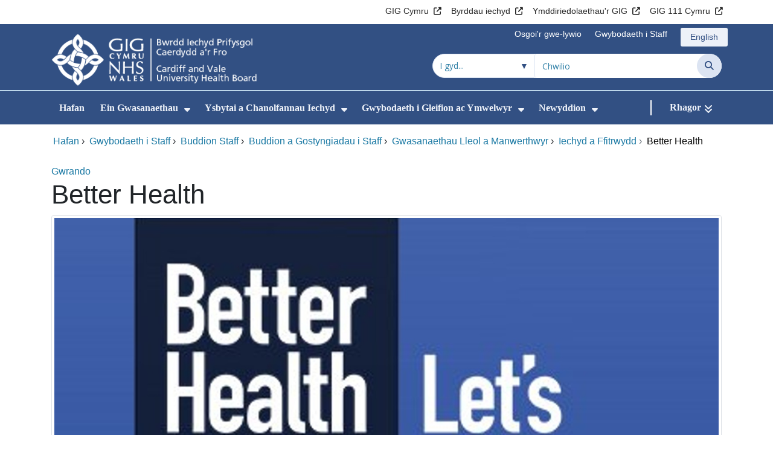

--- FILE ---
content_type: text/html;charset=UTF-8
request_url: https://bipcaf.gig.cymru/gwybodaeth-i-staff/staff-benefits/buddion-a-gostyngiadau-i-staff/gwasanaethau-lleol-a-manwerthwyr/iechyd-a-ffitrwydd/better-health/
body_size: 23671
content:
<!DOCTYPE html><html lang="cy">

	

<head>
	<meta charset="utf-8">
	<meta http-equiv="X-UA-Compatible" content="IE=edge">
	<meta name="viewport" content="width=device-width, initial-scale=1.0">
	<meta name="viewport" content="width=device-width">
	<meta name="description" content="">
	<meta name="keywords" content="">
	
	

	
			
<script>
    window.dataLayer = window.dataLayer || [];
    function gtag(){dataLayer.push(arguments);}
    gtag( 'consent'
         ,'default'
         ,{ 'ad_storage': 'denied'
           ,'analytics_storage': 'denied'
          }
        );
</script>

<script async src="https://www.googletagmanager.com/gtag/js?id=G-05K7HXSYQ5"></script>

<script>
	window.dataLayer = window.dataLayer || [];
	function gtag(){dataLayer.push(arguments);}
	gtag('js', new Date());
	
		gtag('config', 'G-05K7HXSYQ5');
	
</script>
			
		<title>Better Health - Bwrdd Iechyd Prifysgol Caerdydd a&#x27;r Fro</title>

	
	<link rel="canonical" href="https://bipcaf.gig.cymru/gwybodaeth-i-staff/staff-benefits/buddion-a-gostyngiadau-i-staff/gwasanaethau-lleol-a-manwerthwyr/iechyd-a-ffitrwydd/better-health/">

	
	
	<link rel="stylesheet" href="/core/modules/v1/core_assets/css/mura.10.min.css?v=10.0.624"><link rel="stylesheet" href="/core/modules/v1/core_assets/css/mura.10.skin.css?v=10.0.624">

	
	<link rel="stylesheet" href="/themes/gradientTrustTheme/assets/font-awesome/css/fontawesome.min.css?v=d752473b-637e-45ce-b458-6e5bb9a49fca">
	<link rel="stylesheet" href="/themes/gradientTrustTheme/assets/font-awesome/css/brands.min.css?v=d752473b-637e-45ce-b458-6e5bb9a49fca">
	<link rel="stylesheet" href="/themes/gradientTrustTheme/assets/font-awesome/css/solid.min.css?v=d752473b-637e-45ce-b458-6e5bb9a49fca">
	<link rel="stylesheet" href="/themes/gradientTrustTheme/assets/font-awesome/css/v4-shims.min.css?v=d752473b-637e-45ce-b458-6e5bb9a49fca">
	<link rel="stylesheet" href="/themes/gradientTrustTheme/assets/font-awesome/css/v5-font-face.min.css?v=d752473b-637e-45ce-b458-6e5bb9a49fca">

	
	<link rel="stylesheet" href="/themes/gradientTrustTheme/assets/nucleo/css/style.css?v=d752473b-637e-45ce-b458-6e5bb9a49fca">

	
	<link rel="stylesheet" href="/themes/gradientTrustTheme/css/site-f1d5e07570.min.css">

	
	<link rel="stylesheet" href="/sites/CAVUhbCY/css/jquery-ui.min.css?v=d752473b-637e-45ce-b458-6e5bb9a49fca">

	<link rel="stylesheet" href="/sites/CAVUhbCY/css/dataTables/v1.11.0/dataTables.bootstrap4.css">

	
	<link rel="stylesheet" href="/themes/gradientTrustTheme/css/trustNav-2f3030fa79.min.css">

	
	<link rel="stylesheet" media="print" href="/themes/gradientTrustTheme/css/print-d4b40c0840.min.css">

	
	<script src="/themes/gradientTrustTheme/js/libraries/jquery-3.5.1.min.js"></script>

	
	<link rel="shortcut icon" href="/sites/CAVUhbCY/images/favicon.ico">
	<link rel="apple-touch-icon" sizes="180x180" href="/sites/CAVUhbCY/images/apple-touch-icon.png">
	<link rel="icon" type="image/png" sizes="32x32" href="/sites/CAVUhbCY/images/favicon-32x32.png">
	<link rel="icon" type="image/png" sizes="16x16" href="/sites/CAVUhbCY/images/favicon-16x16.png">
	<link rel="manifest" href="/sites/CAVUhbCY/images/site.webmanifest">
	<link rel="mask-icon" href="/sites/CAVUhbCY/images/safari-pinned-tab.svg" color="#2c3e72">

	<meta name="msapplication-TileColor" content="#2c3e72">
	<meta name="msapplication-config" content="/sites/CAVUhbCY/images/browserconfig.xml">
	<meta name="theme-color" content="#ffffff">
	<meta name="siteid" content="CAVUhbCY">
	<meta name="published" content="2022-08-31T10:53:34Z">
	<meta name="expires" content="">
	<meta name="type" content="page">
	<meta name="searchable" content="true">

	
	
	
	

	<meta property="og:url" content="https&#x3a;&#x2f;&#x2f;bipcaf.gig.cymru&#x2f;gwybodaeth-i-staff&#x2f;staff-benefits&#x2f;buddion-a-gostyngiadau-i-staff&#x2f;gwasanaethau-lleol-a-manwerthwyr&#x2f;iechyd-a-ffitrwydd&#x2f;better-health&#x2f;" />
	<meta property="og:site_name" content="Bwrdd&#x20;Iechyd&#x20;Prifysgol&#x20;Caerdydd&#x20;a&#x27;r&#x20;Fro" />
	<meta property="og:title" content="Better&#x20;Health" />
	<meta property="og:description" content="" />
	<meta property="og:image" content="" />
	<meta property="og:image:width" content="1600" />
	<meta property="og:image:height" content="900" />
	<meta property="og:type" content="website" />


<script type="text/javascript" src="/core/modules/v1/core_assets/js/mura.min.js?v=10.0.624" defer="defer"></script>
<script>
(function(root,config){root.queuedMuraCmds=[],root.queuedMuraPreInitCmds=[],root.deferMuraInit=function(){void 0!==root.Mura&&"function"==typeof root.Mura.init?root.Mura.init(config):("function"!=typeof root.Mura&&(root.mura=root.m=root.Mura=function(o){root.queuedMuraCmds.push(o)},root.Mura.preInit=function(o){root.queuedMuraPreInitCmds.push(o)}),setTimeout(root.deferMuraInit))},root.deferMuraInit();}
)(this,{
loginURL:"?display=login",
siteid:"CAVUhbCY",
contentid:"CD5147AC-6917-4EB2-86D1132A525995D2",
contenthistid:"5045D483-2502-4E52-A5F2A35A603FDB5C",
changesetid:"",
parentid:"04F7B5D5-3C39-4413-B1E50D4504C129B5",
context:"",
indexfileinapi:true,
nocache:0,
assetpath:"/sites/CAVUhbCY",
corepath:"/core",
fileassetpath:"https://emedia1.nhs.wales/CAVUhbCY",
themepath:"/themes/gradientTrustTheme",
reCAPTCHALanguage:"en",
preloaderMarkup: "\x3Cdiv\x20class\x3D\x22mura\x2Dpreloader\x2Dwrapper\x20container\x22\x3E\x3Cdiv\x20class\x3D\x22mura\x2Dpreloader\x20fa\x20fa\x2Drefresh\x20fa\x2Dspin\x22\x3E\x3Cspan\x3E\x3C\x2Fspan\x3E\x3C\x2Fdiv\x3E\x3C\x2Fdiv\x3E",
mobileformat: false,
windowdocumentdomain: "",
layoutmanager:true,
type:"Page",
subtype:"Default",
queueObjects: true,
rb:{"formrequiredwrapperclass":"","formradiolabelclass":"form-check-label","formresponsewrapperclass":"","formwrapperclass":"","formbuttoncancellabel":"Cancel","formselectclass":"form-control","formbuttonclass":"btn btn-primary","formfileclass":"form-control","formfileplaceholder":"Select File","formbuttonwrapperclass":"btn-group","formbuttoninnerclass":"","formcheckboxwrapperclass":"form-check","formradiowrapperclass":"form-check","formcheckboxlabelclass":"form-check-label","forminputclass":"form-control","formradioclass":"form-check-input","formcheckboxclass":"form-check-input","formfieldlabelclass":"control-label","formtextareaclass":"form-control","formbuttonbacklabel":"Blaenorol","formbuttonsubmitclass":"form-submit btn-primary","formbuttonnextclass":"form-nav","formbuttonsubmitlabel":"Gyflwyno","formrequiredlabel":"Required","generalwrapperclass":"","formbuttonnextlabel":"Nesaf","generalwrapperbodyclass":"","formbuttomsubmitclass":"form-submit btn-primary","formbuttonbackclass":"form-nav","formerrorwrapperclass":"","formbuttoncancelclass":"form-cancel btn btn-danger","formwrapperbodyclass":"","formbuttonsubmitwaitlabel":"Arhoswch os gwelwch yn dda","formgeneralcontrolclass":"form-control","formfieldwrapperclass":"form-group"},
dtExample:"10/11/2024",
dtCh:"/",
dtFormat:[1,0,2],
dtLocale:"cy-GB"
});
</script>


<style>
			
				.pagination .page-item.active a.page-link {
					background-color: #264BA5;
					border-color:     #264BA5;
					color:            #ffffff;
				}
				.pagination .page-item a.page-link {
					color:            #264BA5;
				}
				.form-submit.btn-primary, .form-nav {
					background-color: #f8f9fa !important;
					border-color:     #BDD7EA !important;
					color:            #1B69B1 !important;
				}
				.form-submit.btn-primary:hover, .form-submit.btn-primary:focus,
				.form-nav:hover, .form-nav:focus {
					background-color: #e2e6ea !important;
					border-color:     #FFBF47 !important;
				}
			
		</style></head>





	<body id="gwybodaethistaff" class="depth-6 better-health">

		<div id="fixableTopHeader" class="stickySharebar navbar-fixed-top header-min"></div>
		

	

	
	<div class="skip-to-main" id="skip-to-main">
		<a class="sr-only sr-only-focusable" href="#skipnav" tabindex="1" aria-label="Neidio i'r prif gynnwy">Neidio i'r prif gynnwy</a>
	</div>

	<div hidden><span id="new-window-0">Agor mewn ffenestr newydd</span></div>
	
	<div id="tophead"></div>

	<div class="topNav">
		

		
		
		

		
			
			<nav class="navbar navbar-expand-md bg-white header-nav1">
				<div class="container">
					<div class="collapse navbar-collapse">
						<ul class="navbar-nav mr-auto"></ul>
						<ul class="navbar-nav contactLinks">
							
							
				
					
						<li class="nav-item"><a href="http://www.wales.nhs.uk/cym" class="nav-link" target="_blank" rel="noreferrer noopener" aria-describedby="new-window-0">GIG Cymru</a></li>
					
				
					
						<li class="nav-item"><a href="http://www.wales.nhs.uk/eingwasanaethau/cyfeiriadur/ByrddauIechydLleol" class="nav-link" target="_blank" rel="noreferrer noopener" aria-describedby="new-window-0">Byrddau iechyd</a></li>
					
				
					
						<li class="nav-item"><a href="http://www.wales.nhs.uk/eingwasanaethau/cyfeiriadur/YmddiriedolaethauGIG" class="nav-link" target="_blank" rel="noreferrer noopener" aria-describedby="new-window-0">Ymddiriedolaethau&#x27;r GIG</a></li>
					
				
					
						<li class="nav-item"><a href="https://111.wales.nhs.uk/?locale=cy" class="nav-link" target="_blank" rel="noreferrer noopener" aria-describedby="new-window-0">GIG 111 Cymru</a></li>
					
				
			
							
						</ul>
					</div>
				</div>
			</nav>
		

		
		
		

		
			
			<nav class="navbar navbar-expand-md header-nav2">
				<div class="container">
					<div class="collapse navbar-collapse">
						<ul class="navbar-nav mr-auto"></ul>
						<ul class="navbar-nav contactLinks">
							
							
				
					
						<li class="nav-item"><a href="#skipnav" class="nav-link" target="_self">Osgoi&#x27;r gwe-lywio</a></li>
					
				
					
						<li class="nav-item"><a href="https://bipcaf.gig.cymru/gwybodaeth-i-staff/" class="nav-link" target="_self">Gwybodaeth i Staff</a></li>
					
				
			
							<li class="nav-item"><div class="mura-object" data-object="singlelanguagenavtool" data-objectid="" data-instanceid="0EE1A1C8-71E6-4EF1-9A4C8FF5D63D290E" style="" data-render="server" data-async="false" data-renderlinkonly="true" data-cssstyles="" data-classstyle="nav-link" data-objecticonclass="mi-commenting" data-objectname=""><div id="" class="mura-object-content" style=""><style>
			 button.navbar-toggler.mainNavToggle.d-md-none.nav-link span[lang="CY"].labelForIcon:before
			,a[lang="CY"].d-none.d-md-block.nav-link:before {
				height: 21px; 
				width: 18px; 
				content: ''; 
				display: inline-block; 
				background-image: url(/plugins/MTcavuhb/images/lang/cymraeg-icon.svg);
				background-color: #FF6400;
				mask: url(/plugins/MTcavuhb/images/lang/cymraeg-icon.svg) no-repeat center; 
				mask-size: cover; 
				vertical-align: middle; 
			}

			a[lang="CY"].d-none.d-md-block.nav-link:before{
				margin-right: 4px;
			}
			
			 button.navbar-toggler.mainNavToggle.d-md-none.nav-link span
			,a.d-none.d-md-block.nav-link {
				background:#EDF1F8 0% 0% no-repeat padding-box;
				color: #325083 !important;
				border-radius: 3px;
				height: 31px;		
			}

			.navbar-expand-md.header-nav2 .navbar-nav .nav-item a{
				display: flex !important;
				align-items: center;
				justify-content: center;
			}

			a.d-none.d-md-block.nav-link {
				margin-left: 1rem;
			}

			 button.navbar-toggler.mainNavToggle.d-md-none.nav-link span:hover
			,.navbar-expand-md.header-nav2 .navbar-nav .nav-item a:hover
			,a.d-none.d-md-block.nav-link:hover {
				text-decoration: underline;
			}

			@media (max-width: 767.98px) {
				 button.navbar-toggler.mainNavToggle.d-md-none.nav-link span[lang="CY"].labelForIcon:before
				,a[lang="CY"].d-none.d-md-block.nav-link:before {	
					position: absolute !important;
					left: 2.05em;
					margin-top: -0.45em;
				}

				.mainNavBurgerMobile{
					padding: 12px 0px 10px 0px;
				}

				button.navbar-toggler.mainNavToggle.d-md-none.nav-link span.mainNavBurgerMobile:hover{
					text-decoration: none;
				}

				.labelForIconMobile{
					vertical-align: -50%;
				}

				div:has(> button.languageButton){
					padding-top: 5px;
				}
			}

			@media (max-width: 544.98px) {
				div:has(> button.languageButton){
					padding-top: 2px;
				}
			}
		</style>
	
	
	
	
		
			
			
			
				<button class      = "languageButton navbar-toggler mainNavToggle d-md-none nav-link"
						type       = "button"
						aria-label = "English"
						onclick    = "window.location.href = 'https&#x3a;&#x2f;&#x2f;cavuhb.nhs.wales&#x2f;staff-information&#x2f;staff-benefits&#x2f;staff-benefits-savings-and-discounts&#x2f;local-services-and-retailers&#x2f;health-and-fitness&#x2f;better-health&#x2f;';">

						<span class="mainNavBurger mainNavBurgerMobile">
							<span class="labelForIcon labelForIconMobile" lang="EN">English</span>
						</span>
				</button>
			
			<a href="https&#x3a;&#x2f;&#x2f;cavuhb.nhs.wales&#x2f;staff-information&#x2f;staff-benefits&#x2f;staff-benefits-savings-and-discounts&#x2f;local-services-and-retailers&#x2f;health-and-fitness&#x2f;better-health&#x2f;" lang="EN" class="d-none d-md-block nav-link">English</a></div></div></li>
						</ul>
					</div>
				</div>
			</nav>
		

		<nav class="navbar navbar-expand-md header-nav3">
			<div class="container">
				<div class="collapse navbar-collapse">
					<ul class="navbar-nav siteBrand">
						<li class="image-container">
							<a href="/" >
								<img class="nav-large-image" src="/sites/CAVUhbCY/images/logo/CAVUhbCY2.png" alt="GIG Cymru | Bwrdd Iechyd Prifysgol Caerdydd a&#x27;r Fro"/>
							</a>
						</li>
					</ul>

					

					
					

					<ul class="navbar-nav searchbox">
						<li class="input-group">
							<form method="get" id="searchFormdt" class="form-inline" action="/search-results/">
								<div class="searchFilterContainer">
									<select name="searchFilter" id="searchFilter" class="form-control searchFilter" aria-label="Chwilio o fewn">
										<option value="">I gyd...</option>
									</select>
								</div>
								<div class="input-group-append">
									<input type="text" name="Keywords" id="navKeywords" class="form-control" value="" placeholder="Chwilio" autocomplete="off" aria-label="Chwilio am">
									<button class="closeIcon" type="reset" id="grCloseIcon" data-formId="navKeywords" aria-label="Dileu"></button>
									<button type="submit" class="btn btn-search" id="button-addon" aria-label="Chwilio">
										<i class="fa fa-search" aria-hidden="true"></i>
										<span class="sr-only">Chwilio</span>
									</button>
								</div>
								<input type="hidden" name="strippedKeywords" value="" id="strippedKeywords2">
								<input type="hidden" name="display"          value="search">
								<input type="hidden" name="newSearch"        value="true">
								<input type="hidden" name="noCache"          value="1">
								<input type="hidden" name="csrf_token" value="7C9DC65F5F2CEBE0C229BA074DCFB759" /><input type="hidden" name="csrf_token_expires" value="260117034402780" />
							</form>
						</li>
					</ul>
				</div>
			</div>
		</nav>
	</div>


<script>
	$(function() {
		
			var eSearchFilter = $('#searchFilter');
			var maxLength     = 60;
			var siteId="CAVUhbCY";
			var selId="";
            var remotePath="/themes/gradientTrustTheme";
			var textAll="I gyd...";
			var textLoading="Llwytho";
		
		setSearchFilter(eSearchFilter, siteId, selId, remotePath, maxLength, textAll, textLoading);
	});

	document.addEventListener('DOMContentLoaded', function() {
		var navKeywords = document.getElementById('navKeywords');
		var closeIcon   = document.getElementById('grCloseIcon');

		function toggleCloseIcon() {
			if (navKeywords.value.trim() !== '') {
				closeIcon.style.display = 'block';
			} else {
				closeIcon.style.display = 'none';
			}
		}

		closeIcon.addEventListener('click', function() {
			navKeywords.value = '';
			toggleCloseIcon();	
		});

		navKeywords.addEventListener('input', toggleCloseIcon);
		toggleCloseIcon();
	});
</script>
	

	<script>
		Mura(function(){
			var menuDepth = 0;
			["/gwybodaeth-i-staff/","/gwybodaeth-i-staff/staff-benefits/","/gwybodaeth-i-staff/staff-benefits/buddion-a-gostyngiadau-i-staff/","/gwybodaeth-i-staff/staff-benefits/buddion-a-gostyngiadau-i-staff/gwasanaethau-lleol-a-manwerthwyr/","/gwybodaeth-i-staff/staff-benefits/buddion-a-gostyngiadau-i-staff/gwasanaethau-lleol-a-manwerthwyr/iechyd-a-ffitrwydd/","/gwybodaeth-i-staff/staff-benefits/buddion-a-gostyngiadau-i-staff/gwasanaethau-lleol-a-manwerthwyr/iechyd-a-ffitrwydd/better-health/"].forEach(
				function(value){
					menuDepth += 1;
					if(menuDepth <= 2){
						var navItem = [Mura("#navPrimary [href='" + value + "']"), Mura("#moreMenuList [href='" + value + "']")];

						for (i = 0; i < navItem.length; i++){
							if(navItem[i].length){
								navItem[i].addClass("active");
								var navItemLi = navItem[i].closest("li");
								if(navItemLi.length){
									navItemLi.addClass("active");
								}
							}
						}
					}
				}
			);

			var activeLinkInPrimaryNav = $('#navPrimary').find('li a.active')
			if ($(window).width() > 767 && activeLinkInPrimaryNav.length > 0 && activeLinkInPrimaryNav.parent().hasClass('hidden')){
				$('button.btn-more').addClass('active');
			} else {
				$('button.btn-more').removeClass('active');
			}

			
				var closeSubPanel = '';
				if ($('#mobileAsidePrimaryBurgerMenu').children().hasClass('targetLinks')){
					closeSubPanel = $('#mobileAsidePrimaryBurgerMenu .targetLinks').children('li.closeSubPanel');
				} else if ($('#mobileAsidePrimaryBurgerMenu').children().hasClass('flex-column')){
					closeSubPanel = $('#mobileAsidePrimaryBurgerMenu .flex-column').children('li.closeSubPanel');
					if ($('#mobileAsidePrimaryBurgerMenu .flex-column').find('ul.targetLinks')){
						$('#mobileAsidePrimaryBurgerMenu .flex-column ul.targetLinks').attr('data-parentid', 'CD5147AC-6917-4EB2-86D1132A525995D2');
					}
				}

				if(closeSubPanel.length){
					closeSubPanel.attr('data-parentid', '04F7B5D5-3C39-4413-B1E50D4504C129B5');
					closeSubPanel.attr('data-contentid', 'CD5147AC-6917-4EB2-86D1132A525995D2');
				}
			
		})
	</script>

	<style>
		ul#navPrimary li div::-webkit-scrollbar-thumb, ul#moreMenuList li div::-webkit-scrollbar-thumb{
			background: #264BA5;
		}

		
		@-moz-document url-prefix() {
			ul#navPrimary li div, ul#moreMenuList li div{
				scrollbar-color: #264BA5 #f9f9f9;
			}
		}

		
		@media screen and (-ms-high-contrast: active), (-ms-high-contrast: none) {
			ul#navPrimary li div, ul#moreMenuList li div{
				scrollbar-face-color: #264BA5;
				scrollbar-shadow-color: #264BA5;
				scrollbar-dark-shadow-color: #264BA5;
			}
		}
	</style>

	<div class="headerWrap">
		<header>
			<div id="mainheader">
				<nav class="navbar navbar-expand-md navbar-dark mainNav">
					<a href="/" class="mobileSiteName" style="display:none" tabindex="2">
						<div class="imageContainerMobile">
							<img class="mobileLogoImage" src="/sites/CAVUhbCY/images/logo/mobileLogo.png" alt="GIG Cymru"/>
							<span class="mobileSiteLogoText">Bwrdd&#x20;Iechyd&#x20;Prifysgol&#x20;Caerdydd&#x20;a&#x27;r&#x20;Fro</span>
						</div>
					</a>
					<div class="container smMobileNav">
						
						
						
							<div class="mura-object" data-object="singlelanguagenavtool" data-objectid="" data-instanceid="15D8E326-A313-47CE-BAA3E96E60A84E93" style="" data-render="server" data-async="false" data-renderlinkonly="true" data-cssstyles="" data-classstyle="nav-link" data-objecticonclass="mi-commenting" data-objectname=""><div id="" class="mura-object-content" style=""><style>
			 button.navbar-toggler.mainNavToggle.d-md-none.nav-link span[lang="CY"].labelForIcon:before
			,a[lang="CY"].d-none.d-md-block.nav-link:before {
				height: 21px; 
				width: 18px; 
				content: ''; 
				display: inline-block; 
				background-image: url(/plugins/MTcavuhb/images/lang/cymraeg-icon.svg);
				background-color: #FF6400;
				mask: url(/plugins/MTcavuhb/images/lang/cymraeg-icon.svg) no-repeat center; 
				mask-size: cover; 
				vertical-align: middle; 
			}

			a[lang="CY"].d-none.d-md-block.nav-link:before{
				margin-right: 4px;
			}
			
			 button.navbar-toggler.mainNavToggle.d-md-none.nav-link span
			,a.d-none.d-md-block.nav-link {
				background:#EDF1F8 0% 0% no-repeat padding-box;
				color: #325083 !important;
				border-radius: 3px;
				height: 31px;		
			}

			.navbar-expand-md.header-nav2 .navbar-nav .nav-item a{
				display: flex !important;
				align-items: center;
				justify-content: center;
			}

			a.d-none.d-md-block.nav-link {
				margin-left: 1rem;
			}

			 button.navbar-toggler.mainNavToggle.d-md-none.nav-link span:hover
			,.navbar-expand-md.header-nav2 .navbar-nav .nav-item a:hover
			,a.d-none.d-md-block.nav-link:hover {
				text-decoration: underline;
			}

			@media (max-width: 767.98px) {
				 button.navbar-toggler.mainNavToggle.d-md-none.nav-link span[lang="CY"].labelForIcon:before
				,a[lang="CY"].d-none.d-md-block.nav-link:before {	
					position: absolute !important;
					left: 2.05em;
					margin-top: -0.45em;
				}

				.mainNavBurgerMobile{
					padding: 12px 0px 10px 0px;
				}

				button.navbar-toggler.mainNavToggle.d-md-none.nav-link span.mainNavBurgerMobile:hover{
					text-decoration: none;
				}

				.labelForIconMobile{
					vertical-align: -50%;
				}

				div:has(> button.languageButton){
					padding-top: 5px;
				}
			}

			@media (max-width: 544.98px) {
				div:has(> button.languageButton){
					padding-top: 2px;
				}
			}
		</style>
	
	
	
	
		
			
			
			
				<button class      = "languageButton navbar-toggler mainNavToggle d-md-none nav-link"
						type       = "button"
						aria-label = "English"
						onclick    = "window.location.href = 'https&#x3a;&#x2f;&#x2f;cavuhb.nhs.wales&#x2f;staff-information&#x2f;staff-benefits&#x2f;staff-benefits-savings-and-discounts&#x2f;local-services-and-retailers&#x2f;health-and-fitness&#x2f;better-health&#x2f;';">

						<span class="mainNavBurger mainNavBurgerMobile">
							<span class="labelForIcon labelForIconMobile" lang="EN">English</span>
						</span>
				</button>
			
			<a href="https&#x3a;&#x2f;&#x2f;cavuhb.nhs.wales&#x2f;staff-information&#x2f;staff-benefits&#x2f;staff-benefits-savings-and-discounts&#x2f;local-services-and-retailers&#x2f;health-and-fitness&#x2f;better-health&#x2f;" lang="EN" class="d-none d-md-block nav-link">English</a></div></div>
						
						<div>
							<button tabindex="8" class="navbar-toggler mainNavToggle searchBoxBtn" type="button" data-id='searchBox' aria-label="Chwilio">
								<span class="fa fa-search mainNavBurger"><br>
									<span class="labelForIcon">Chwilio</span>
								</span>
							</button>
														
							<button tabindex="9" class="navbar-toggler mainNavToggle mainNavBurgerMobile" type="button" data-id='mobileAsidePrimaryBurgerMenu' aria-label="Cwymplen">
								<span class="fa fa-bars mainNavBurger"><br>
									<span class="labelForIcon">Cwymplen</span>
								</span>
							</button>
						</div>
						<div id="mainNavBar" class="collapse navbar-collapse">
							
			























 




  
   



  
       
  

    
      
        
        
				

			
				

				
				<ul id="navPrimary" class="navbar-nav mr-auto">
				<li class="first nav-item" role='none'><a href="/" class="nav-link">Hafan</a></li>
			

			
			
			

			
			<li class="nav-item dropdown" role='none'>
				<a href="/gwasanaethau/" class="nav-link dropdownToggle" aria-haspopup="true" aria-expanded="false">Ein Gwasanaethau</a>
				
					<button class="toggleSubMenu fa fa-caret-down" aria-expanded="false" role="menuitem">
						<span>
							<span class="visually-hidden">Dangos isddewislen ar gyfer Ein Gwasanaethau</span>
						</span>
					</button>
				
				
				
					<div class="dropdown-menu">
						
							
							
							
								
								<a class="dropdown-item" href="/gwasanaethau/a-z/" target="_self"  >A i Z o Wasanaethau Gofal Iechyd</a>
							
						
							
							
							
								
								<a class="dropdown-item" href="https://bipcaf.gig.cymru/ysbytai-a-chanolfannau-iechyd/gwasanaethau-gofal-sylfaenol/" target="_self"  >Gwasanaethau Gofal Sylfaenol</a>
							
						
					</div>
				
			
			</li>
			
			
			

			
			<li class="nav-item dropdown" role='none'>
				<a href="/ysbytai-a-chanolfannau-iechyd/" class="nav-link dropdownToggle" aria-haspopup="true" aria-expanded="false">Ysbytai a Chanolfannau Iechyd</a>
				
					<button class="toggleSubMenu fa fa-caret-down" aria-expanded="false" role="menuitem">
						<span>
							<span class="visually-hidden">Dangos isddewislen ar gyfer Ysbytai a Chanolfannau Iechyd</span>
						</span>
					</button>
				
				
				
					<div class="dropdown-menu">
						
							
							
							
								
								<a class="dropdown-item" href="/ysbytai-a-chanolfannau-iechyd/ein-hysbytai/" target="_self"  >Ein Hysbytai</a>
							
						
							
							
							
								
								<a class="dropdown-item" href="/ysbytai-a-chanolfannau-iechyd/canolfannau-iechyd/" target="_self"  >Canolfannau Iechyd</a>
							
						
							
							
							
								
								<a class="dropdown-item" href="/ysbytai-a-chanolfannau-iechyd/gwasanaethau-iechyd-lleol/" target="_self"  >Gwasanaethau Iechyd Lleol</a>
							
						
					</div>
				
			
			</li>
			
			
			

			
			<li class="nav-item dropdown" role='none'>
				<a href="/patient-advice/" class="nav-link dropdownToggle" aria-haspopup="true" aria-expanded="false">Gwybodaeth i Gleifion ac Ymwelwyr</a>
				
					<button class="toggleSubMenu fa fa-caret-down" aria-expanded="false" role="menuitem">
						<span>
							<span class="visually-hidden">Dangos isddewislen ar gyfer Gwybodaeth i Gleifion ac Ymwelwyr</span>
						</span>
					</button>
				
				
				
					<div class="dropdown-menu">
						
							
							
							
								
								<a class="dropdown-item" href="/patient-advice/lleihau-amser-yn-yr-ysbyty/" target="_self"  >Lleihau amser yn yr ysbyty</a>
							
						
							
							
							
								
								<a class="dropdown-item" href="/patient-advice/cyrraedd-yma-a-pharcio/" target="_self"  >Cyrraedd Yma a Pharcio</a>
							
						
							
							
							
								
								<a class="dropdown-item" href="/patient-advice/gig-111-cymru/" target="_self"  >GIG 111 Cymru</a>
							
						
							
							
							
								
								<a class="dropdown-item" href="/patient-advice/myfyrwyr/" target="_self"  >Myfyrwyr</a>
							
						
							
							
							
								
								<a class="dropdown-item" href="https://bipcaf.gig.cymru/patient-advice/tim-iechyd-cyhoeddus-lleol-caerdydd-ar-fro/meysydd-ffocws-allweddol/tybaco/bip-di-fwg/" target="_self"  >BIP Di-fwg</a>
							
						
							
							
							
								
								<a class="dropdown-item" href="https://bipcaf.gig.cymru/patient-advice/cwynion/eiriolaeth/" target="_self"  >Eiriolaeth</a>
							
						
							
							
							
								
								<a class="dropdown-item" href="/patient-advice/cwynion/" target="_self"  >Cwynion</a>
							
						
							
							
							
								
								<a class="dropdown-item" href="/patient-advice/cadw-eich-hun-yn-iach/" target="_self"  >Cadw Eich Hun yn Iach</a>
							
						
							
							
							
								
								<a class="dropdown-item" href="/patient-advice/argyfwng-wcrain/" target="_self"  >Argyfwng Wcr&aacute;in</a>
							
						
							
							
							
								
								<a class="dropdown-item" href="/patient-advice/tim-iechyd-cyhoeddus-lleol-caerdydd-ar-fro/" target="_self"  >Tim Iechyd Cyhoeddus Lleol Caerdydd a&#x27;r Fro</a>
							
						
							
							
							
								
								<a class="dropdown-item" href="/patient-advice/atal-a-rheoli-heintiau/" target="_self"  >Atal a Rheoli Heintiau</a>
							
						
							
							
							
								
								<a class="dropdown-item" href="https://bipcaf.gig.cymru/ein-gwasanaethau/gwasanaeth-brys-y-tu-allan-i-oriau/" target="_self"  >Gwasanaeth Brys &#x28;y Tu Allan i Oriau&#x29;</a>
							
						
							
							
							
								
								<a class="dropdown-item" href="/patient-advice/profiad-y-claf/" target="_self"  >Profiad y Claf</a>
							
						
							
							
							
								
								<a class="dropdown-item" href="/patient-advice/rhagnodi-a-gweinyddu-meddyginiaethau-yn-electronig/" target="_self"  >Rhagnodi a Gweinyddu Meddyginiaethau yn electronig</a>
							
						
							
							
							
								
								<a class="dropdown-item" href="/patient-advice/yr-ymchwiliad-i-waed-heintiedig/" target="_self"  >Yr Ymchwiliad i Waed Heintiedig</a>
							
						
					</div>
				
			
			</li>
			
			
			

			
			<li class="nav-item dropdown" role='none'>
				<a href="/news/" class="nav-link dropdownToggle" aria-haspopup="true" aria-expanded="false">Newyddion</a>
				
					<button class="toggleSubMenu fa fa-caret-down" aria-expanded="false" role="menuitem">
						<span>
							<span class="visually-hidden">Dangos isddewislen ar gyfer Newyddion</span>
						</span>
					</button>
				
				
				
					<div class="dropdown-menu">
						
							
							
							
								
								<a class="dropdown-item" href="/news/latest-news/" target="_self"  >Y Newyddion Diweddaraf</a>
							
						
							
							
							
								
								<a class="dropdown-item" href="/news/arwr-iechyd/" target="_self"  >Arwr Iechyd</a>
							
						
							
							
							
								
								<a class="dropdown-item" href="/news/dan-sylw-clywed-gan-gydweithwyr-ar-draws-y-bwrdd-iechyd/" target="_self"  >Dan Sylw</a>
							
						
							
							
							
								
								<a class="dropdown-item" href="/news/saving-lives-in-cardiff/" target="_self"  >Saving Lives in Cardiff</a>
							
						
							
							
							
								
								<a class="dropdown-item" href="/news/cahce-team/" target="_self"  >Swyddfa&#x27;r Wasg</a>
							
						
							
							
							
								
								<a class="dropdown-item" href="/news/requests-for-filming-and-photography/" target="_self"  >Ceisiadau i ffilmio a thynnu lluniau</a>
							
						
							
							
							
								
								<a class="dropdown-item" href="/news/ein-polisi-cyfryngau-cymdeithasol1/" target="_self"  >Ein polisi cyfryngau cymdeithasol</a>
							
						
							
							
							
								
								<a class="dropdown-item" href="/news/gwobrau/" target="_self"  >Gwobrau</a>
							
						
					</div>
				
			
			</li>
			
			
			

			
			<li class="nav-item dropdown" role='none'>
				<a href="/amdanom-ni1/" class="nav-link dropdownToggle" aria-haspopup="true" aria-expanded="false">Amdanom Ni</a>
				
					<button class="toggleSubMenu fa fa-caret-down" aria-expanded="false" role="menuitem">
						<span>
							<span class="visually-hidden">Dangos isddewislen ar gyfer Amdanom Ni</span>
						</span>
					</button>
				
				
				
					<div class="dropdown-menu">
						
							
							
							
								
								<a class="dropdown-item" href="/amdanom-ni1/ymgysylltu-ymgynghori-cyhoeddus/" target="_self"  >Ymgysylltu &#x2f; Ymgynghori Cyhoeddus</a>
							
						
							
							
							
								
								<a class="dropdown-item" href="/amdanom-ni1/ein-cenhadaeth-an-gweledigaeth/" target="_self"  >Ein Cenhadaeth a&#x27;n Gweledigaeth</a>
							
						
							
							
							
								
								<a class="dropdown-item" href="/amdanom-ni1/strwythur-ein-bwrdd-iechyd/" target="_self"  >Strwythur Ein Bwrdd Iechyd</a>
							
						
							
							
							
								
								<a class="dropdown-item" href="/amdanom-ni1/ein-bwrdd1/" target="_self"  >Ein Bwrdd</a>
							
						
							
							
							
								
								<a class="dropdown-item" href="/amdanom-ni1/llywodraethu-a-sicrwydd/" target="_self"  >Llywodraethu a Sicrwydd</a>
							
						
							
							
							
								
								<a class="dropdown-item" href="/amdanom-ni1/dyletswydd-ansawdd/" target="_self"  >Dyletswydd Ansawdd</a>
							
						
							
							
							
								
								<a class="dropdown-item" href="/amdanom-ni1/cyhoeddiadau/" target="_self"  >Cyhoeddiadau</a>
							
						
							
							
							
								
								<a class="dropdown-item" href="https://bipcaf.gig.cymru/patient-advice/cwynion/dyletswydd-gonestrwydd/" target="_self"  >Dyletswydd Gonestrwydd</a>
							
						
							
							
							
								
								<a class="dropdown-item" href="/amdanom-ni1/gig-75-lluniau/" target="_self"  >GIG 75&#x3a; Dros y Blynyddoedd</a>
							
						
					</div>
				
			
			</li>
			
			
			

			
			<li class="last nav-item dropdown" role='none'>
				<a href="/swyddi/" class="nav-link dropdownToggle" aria-haspopup="true" aria-expanded="false">Swyddi</a>
				
					<button class="toggleSubMenu fa fa-caret-down" aria-expanded="false" role="menuitem">
						<span>
							<span class="visually-hidden">Dangos isddewislen ar gyfer Swyddi</span>
						</span>
					</button>
				
				
				
					<div class="dropdown-menu">
						
							
							
							
								
								<a class="dropdown-item" href="/swyddi/gyrfaoedd-mewn-i-gig/" target="_self"  >Gyrfaoedd mewn i GIG</a>
							
						
							
							
							
								
								<a class="dropdown-item" href="/swyddi/cyngor-am-gyflwyno-cais/" target="_self"  >Cyngor am gyflwyno cais</a>
							
						
							
							
							
								
								<a class="dropdown-item" href="/swyddi/lle-gwych-i-fyw-a-gweithio/" target="_self"  >Lle Gwych i Fyw a Gweithio</a>
							
						
							
							
							
								
								<a class="dropdown-item" href="/swyddi/adran-staffio-dros-dro/" target="_self"  >Banc Staff &#x28;Adran Staffio Dros Dro&#x29;</a>
							
						
							
							
							
								
								<a class="dropdown-item" href="/swyddi/banc-locwm-meddygol-a-deintyddol/" target="_self"  >Banc Locwm Meddygol a Deintyddol</a>
							
						
							
							
							
								
								<a class="dropdown-item" href="https://bipcaf.gig.cymru/ein-gwasanaethau/work-experience/" target="_self"  >Profiad Gwaith</a>
							
						
							
							
							
								
								<a class="dropdown-item" href="https://cavuhb.nhs.wales/ein-gwasanaethau/voluntary-services/" target="_self"  >Gwirfoddoli ar ein Rhan</a>
							
						
							
							
							
								
								<a class="dropdown-item" href="https://bipcaf.gig.cymru/gwybodaeth-i-staff/pobl-a-diwylliant/adnoddau-a-systemau-meddygol/" target="_self"  >Adnoddau a Systemau Meddygol</a>
							
						
							
							
							
								
								<a class="dropdown-item" href="https://bit.ly/4bWXcfa" target="_self"  >Ddim yn si&#x175;r pa rolau allai fod ar eich cyfer chi&#x3f;</a>
							
						
					</div>
				
			
			</li>
			
			</ul>
			
			
        
        
		

							<div class="more hidden">
								<span class="divider"></span>
								<button class="btn-more" aria-controls="moreMenuContent" aria-label="Rhagor">
									<div class="more-menu" >Rhagor</div>
									<i class="fa fa-angle-double-down"></i>
								</button>
							</div>
						</div>
					</div>
				</nav>
				<nav class="navbar moreMenu">
					<div id="moreMenuPanel" class="container">
						<div id="moreMenuContent">
							<button type="button" class="close" aria-label="Cau">
								<span aria-hidden="true">&times;</span>
							</button>
						</div>
					</div>
				</nav>
			</div>
		</header>
	</div>
	<div class="topIcons">
		<div id="mobileAsidePrimaryBurgerMenu" style="display:none">
			
			
				
			
		
			<ul class="navbar-nav contactLinks businessLinks1">
				
					
				
					
						<li class="nav-item"><a href="http://www.wales.nhs.uk/cym" class="nav-link" target="_blank" rel="noreferrer noopener" aria-describedby="new-window-0">GIG Cymru</a></li>
					
				
					
						<li class="nav-item"><a href="http://www.wales.nhs.uk/eingwasanaethau/cyfeiriadur/ByrddauIechydLleol" class="nav-link" target="_blank" rel="noreferrer noopener" aria-describedby="new-window-0">Byrddau iechyd</a></li>
					
				
					
						<li class="nav-item"><a href="http://www.wales.nhs.uk/eingwasanaethau/cyfeiriadur/YmddiriedolaethauGIG" class="nav-link" target="_blank" rel="noreferrer noopener" aria-describedby="new-window-0">Ymddiriedolaethau&#x27;r GIG</a></li>
					
				
					
						<li class="nav-item"><a href="https://111.wales.nhs.uk/?locale=cy" class="nav-link" target="_blank" rel="noreferrer noopener" aria-describedby="new-window-0">GIG 111 Cymru</a></li>
					
				
			
					
				
			</ul>
			<ul class="navbar-nav contactLinks businessLinks2">
				
				
					
						<li class="nav-item"><a href="#skipnav" class="nav-link" target="_self">Osgoi&#x27;r gwe-lywio</a></li>
					
				
					
						<li class="nav-item"><a href="https://bipcaf.gig.cymru/gwybodaeth-i-staff/" class="nav-link" target="_self">Gwybodaeth i Staff</a></li>
					
				
			
			</ul>
		</div>

		
		

		<div class="container-fluid" id="searchBox" style="display:none">
			<div class="searchBar input-group">
				<form method="get" id="searchForm" class="form-control" role="search" action="/search-results/">
					<div class="searchSelectBox">
						<select tabindex="4" name="searchFilter" id="searchFilter3" class="form-control" aria-label="Chwilio o fewn">
							<option value="">I gyd...</option>
						</select>
						<i class="fa fa-chevron-down" aria-hidden="true"></i>
					</div>
					<div class="input-group-append">
						<input tabindex="5" type="text" name="Keywords" id="txtKeywords3" class="form-control" value="" placeholder="Chwilio" aria-label="Chwilio am">
						<button tabindex="6" class="closeIcon" id= "mbCloseIcon" type="reset" data-formId="txtKeywords3" aria-label="Dileu"></button>
						<button tabindex="7" type="submit" class="btn btn-search" id="button-addon2" aria-label="Chwilio">
							<i class="fa fa-search" aria-hidden="true"></i>
							<span class="sr-only">Chwilio</span>
						</button>
					</div>
					<input type="hidden" name="strippedKeywords" value="" id="strippedKeywords3" >
					<input type="hidden" name="display"          value="search">
					<input type="hidden" name="newSearch"        value="true">
					<input type="hidden" name="noCache"          value="1">
					<input type="hidden" name="csrf_token" value="616526F822F29DD8846B083088A17F4E" /><input type="hidden" name="csrf_token_expires" value="260117034402872" />
				</form>
			</div>
		</div>
		<div class="container-fluid" id="languageLink" style="display:none"></div>
		
	</div>
	
	<a name="skipnav"></a>


<script>
	$(function() {
		
			var eSearchFilter = $('#searchFilter3');
			var maxLength     = 60;
			var siteId="CAVUhbCY";
			var selId="";
			var remotePath="/themes/gradientTrustTheme";
			var textAll="I gyd...";
			var textLoading="Llwytho";
		
        setSearchFilter(eSearchFilter, siteId, selId, remotePath, maxLength, textAll, textLoading);
		$('.smMobileNav .navbar-toggler.mainNavToggle.d-md-none').attr('tabindex', '8');

		document.addEventListener("keydown", (event) => {
  			if (event.key === "Escape") {
				hideAnyOpenDropdown();
  			}
		});
	});

	document.addEventListener('DOMContentLoaded', function() {
		var txtKeywords = document.getElementById('txtKeywords3');
		var closeIcon   = document.getElementById('mbCloseIcon');

		function toggleCloseIcon() {
			if (txtKeywords.value.trim() !== '') {
				closeIcon.style.display = 'block';
			} else {
				closeIcon.style.display = 'none';
			}
		}

		closeIcon.addEventListener('click', function() {
			txtKeywords.value = '';
			toggleCloseIcon();	
		});

		txtKeywords.addEventListener('input', toggleCloseIcon);
		toggleCloseIcon();
	});
</script>

		<div class="template py-3">
			<div class="container top">
				<div class="mura-region"><div class="mura-region-inherited"><div class="mura-object" data-object="screenreader" data-objectid="7696188C-CD20-40F8-AB8822E6C4B0A762" data-instanceid="A40810AA-75A9-4BCB-A895F2185B7567DA" style="" data-objecticonclass="mi-eye" data-screenreader="2" data-buttonhoverovertext="Dechreuwch&#x20;Recite&#x20;Me" data-isfontcontrolenabled="1" data-isvisualcontrolenabled="1" data-isdictionarycontrolenabled="1" data-istranslatecontrolenabled="1" data-ismp3controlenabled="1" data-iscontinuousplayenabled="1" data-buttontext="Gwrando" data-buttontitle="Listen&#x20;to&#x20;this&#x20;page&#x20;using&#x20;ReadSpeaker" data-customerid="7475" data-layoutid="7696188C-CD20-40F8-AB8822E6C4B0A762" data-cssstyles="&#x7b;&#x7d;" data-metacssstyles="&#x7b;&#x7d;" data-contentcssstyles="&#x7b;&#x7d;" data-render="server" data-selectedcontrol="all" data-readspeakerbuttontitle="Listen&#x20;to&#x20;this&#x20;page&#x20;using&#x20;ReadSpeaker" data-language="cy_cy" data-objectname="Screenreader" data-async="false" data-servicekey=""><div id="" class="mura-object-content" style=""><script>
		if (!Element.prototype.matches) {
			Element.prototype.matches = Element.prototype.msMatchesSelector;
		}
	</script>

	<script src="//cdn1.readspeaker.com/script/7475/webReader/webReader.js?pids=wr&ver=1" type="text/javascript"></script>

	
		<script src="/modules/screenReader/js/rsCyTranslation.js" type="text/javascript"></script>
	

	<script>
		function waitForElementAvailable(selector) {
			return new Promise(resolve => {
				if (document.querySelector(selector)) {
					return resolve(document.querySelector(selector));
				}

				const observer = new MutationObserver(mutations => {
					if (document.querySelector(selector)) {
						observer.disconnect();
						resolve(document.querySelector(selector));
					}
				});

				observer.observe(document.body, {
					childList: true,
					subtree: true
				});
			});
		};

		waitForElementAvailable('.rsbtn_tools .rsbtn_toollist').then(element => {
			var readSpeakerEngHelpUrl      = "https://listen.wales.nhs.uk/";
			var readSpeakerWelshHelpUrl    = "https://gwrando.wales.nhs.uk/";
			var originalReadSpeakerHelpLi  = $('.rsbtn_tools .rsbtn_toollist .rsbtn_tool_help').not('.dhcwCustomHelp');
			var originalReadSpeakerHelpBtn = originalReadSpeakerHelpLi.find('button');
			var isOriginalHelpBtnLastchild = originalReadSpeakerHelpBtn.hasClass('last-child');

			originalReadSpeakerHelpLi.hide();

			$(element).append(`<li class="rsbtn_tool_help dhcwCustomHelp">
									<button class="rsbtn_tool ${isOriginalHelpBtnLastchild ? 'last-child' : ""}" onclick='openHelpSite()'>
										<span class="rsicn rsicn-help" aria-hidden="true"></span>
										<span class="rsbtn_btnlabel newWindowIndicator" data-rslang="content:help">Help</span>
									</button>
									<a id="readSpeakerHelpLink" class="hidden" href="${'cy_cy' == 'cy_cy' ? readSpeakerWelshHelpUrl : readSpeakerEngHelpUrl}" target="_blank"></a>
								</li>`);

			isOriginalHelpBtnLastchild ? originalReadSpeakerHelpBtn.removeClass('last-child') : "";
		});

		function openHelpSite(){
			$('#readSpeakerHelpLink')[0].click();
		};

	</script>
	<script>
		$(function() {
			if ($('section#mainPageContent').length == 1){
				$('#read_speaker').prependTo('section#mainPageContent').removeClass("hidden");

				

				return false;
			}
		});

		ReadSpeaker.q(function(){
			var accordionCardToShow = {};

			rspkr.c.addEvent('onBeforeSync', function(type, id) {
				var showPrefix    = 'readSpeakerShow_';
				var	element       = $rs.get('#sync' + id);
				var	parentElement = element.parentElement;

				while (parentElement.length != 0 && parentElement !== document.body) {
					var classes = parentElement.classList;

					for (var classIndex = 0, currentClass; currentClass = classes[classIndex]; classIndex++){
						if(Object.keys(accordionCardToShow).length != 0 && $('#sync' + id).parents('#' + $(accordionCardToShow).attr("id")).length === 0){
							$(accordionCardToShow).collapse('hide');
							accordionCardToShow = {};
						}

						if (currentClass.substr(0, showPrefix.length) === showPrefix){
							accordionCardToShow = $rs.get('#' + currentClass.substr(showPrefix.length));
							$(accordionCardToShow).collapse('show');
						}
					}

					parentElement = parentElement.parentElement;
				}
			});
		});
	</script>

	<div id="read_speaker" class="hidden noindex">
		<div class="listener">
			<div id="readspeaker_button1" class="rs_skip rsbtn rs_preserve">
				<a rel       = "nofollow"
				   class     = "rsbtn_play"
				   accesskey = "L"
				   title     = "Listen&#x20;to&#x20;this&#x20;page&#x20;using&#x20;ReadSpeaker"
				   href      = "//app-eu.readspeaker.com/cgi-bin/rsent?customerid=7475&amp;lang=cy_cy&amp;readid=mainPageContent&amp;url=">

				   	<span class="rsbtn_left rsimg rspart">
						<span class="rsbtn_text">
							<span>Gwrando</span>
						</span>
					</span>
					<span class="rsbtn_right rsimg rsplay rspart"></span>
				</a>
			</div>
		</div>
	</div>

	<style>
		#read_speaker {
			padding-top:10px;
		}
	</style></div></div><div class="mura-object" data-object="cookiecontrol" data-objectid="B1643185-A912-4DCF-B7762FF452E01CA7" data-instanceid="4FFEB752-A56F-4A24-AF3BFD93C8917014" style="" data-objectname="Cookie&#x20;Control" data-objecticonclass="mi-creative-commons" data-queue="true" data-render="server" data-selectedpageorfolder="3A274ED2-CD37-45C3-8D4D4DF205B03738&#x7c;Gwybodaeth&#x20;Gwcis" data-pageorfolderlistingtype="g" data-acceptbehaviour="all" data-textaccept="Derbyn&#x20;Cwcis" data-rejectbutton="1" data-textreject="Gwrthod&#x20;Cwcis&#x20;Nad&#x20;Ydynt&#x20;Yn&#x20;Hanfodol" data-texton="Ymlaen" data-textoff="I&#x20;ffwrdd" data-notificationbehaviour="notify" data-notifyonce="false" data-position="left" data-layout="slideout" data-accessibilityoutline="true" data-accessibilityhighlightfocus="false" data-theme="dark" data-optionalcookiescatcontentid14b72312="D2098EF5-5265-4C4D-A98D62C1A94FEDFE" data-layoutid="B1643185-A912-4DCF-B7762FF452E01CA7" data-stylesupport="&#x7b;&#x7d;" data-sitekeyd2098ef552654c4da98d62c1a94fedfe="G-05K7HXSYQ5" data-apikey="bee2ac5483a1d10bc6dda8a79a4c178685e552e1" data-product="PRO_MULTISITE" data-mode="gdpr" data-settingsbuttontext="Gosodiadau" data-fontfamily="-apple-system,BlinkMacSystemFont,Segoe&#x20;UI,Roboto,Helvetica&#x20;Neue,Arial,sans-serif" data-toggletype="slider" data-closestyle="icon" data-settingsstyle="button" data-consentcookieexpiry="90" data-async="false" data-necessarycookies="" data-cssstyles=""><div id="" class="mura-object-content" style=""><script>
		Mura(function(m){
			m.loader()
			  .loadcss('/modules/cookieControl/css/cookieControl.css?v=d752473b-637e-45ce-b458-6e5bb9a49fca');
		});
	</script>
	<style>
		#ccc-icon {
			fill: #2d7ea5 !important;
		}
		#ccc .ccc-content--highlight.ccc-content--light .ccc-link.ccc-tabbable:focus {
			background-color: #2d7ea5 !important;
			filter: invert(0%) !important;
		}
		#ccc #ccc-notify:not(.ccc-notify__box) {
			background-color: #333333 !important;
			display: block !important;
			text-align: center;
		}
		#ccc .ccc-content--dark .ccc-notify-button:focus, .ccc-content--light .ccc-notify-button:focus  {
			box-shadow: 0 0 0 2px #ffffff !important;
			outline: #333333 solid 2px !important;
			outline-offset: 2px !important;
		}

		#ccc .ccc-content--light .ccc-accept-button span  {
			color: #ffffff !important;
		}
		#ccc .ccc-content--light .ccc-reject-button span  {
			color: #000000 !important;
		}

		#ccc .ccc-content--dark span  {
			color: #ffffff !important;
		}

		#ccc .ccc-notify-button {
			-webkit-border-radius: 0 !important;
			-moz-border-radius: 0 !important;
			border-radius: 0 !important;
			background-color: #2d7ea5 !important;
			color: #ffffff !important;
			border-color: #fff !important;
			background: transparent;
			border: 2px solid;
			border-color:#2d7ea5 !important;
		}

		#ccc #ccc-content {
			background-color: #333333 !important;
		}
		#ccc #ccc-content p {
			color: #ffffff !important;
		}

		#cc-panel {
            padding-bottom: 40px;
        }

		@media (hover: none) and (pointer: coarse) {
			::-webkit-scrollbar {
				width: 10px;
				height: 10px;
			}

			::-webkit-scrollbar-thumb {
				background: #888; 
				border-radius: 5px;
			}

			::-webkit-scrollbar-thumb:hover {
				background: #555; 
			}

			::-webkit-scrollbar-track {
				background: #f1f1f1; 
			}
        }
	</style>

	

	

	<script>
		Mura(function(m) {
			
		var config = {
			apiKey   : 'bee2ac5483a1d10bc6dda8a79a4c178685e552e1'
			,product : 'PRO_MULTISITE'
			,text    : { 
						 title : '<h2 id="ccc-title">Mae\'r wefan hon yn defnyddio cwcis i storio gwybodaeth ar eich cyfrifiadur.</h2>'
						,intro : '<p>Ffeiliau testun bach yw cwcis sy\'n cael eu harbed ar eich ffôn, llechen neu gyfrifiadur pan fyddwch chi\'n ymweld â gwefan.</p><p>Mae rhai o\'r cwcis hyn yn hanfodol, tra bydd eraill yn ein helpu i wella\'ch profiad trwy ddarparu mewnwelediad i sut mae\'r wefan yn cael ei defnyddio.</p>'
						,
					
			             
						 necessaryTitle       : 'Cwcis hanfodol'
						,necessaryDescription : '<p>Mae\'r cwcis hyn yn galluogi swyddogaethau craidd megis llywio tudalennau a mynediad i ardaloedd diogel. Ni all y wefan weithredu\'n iawn heb y cwcis hyn, a dim ond trwy newid dewisiadau eich porwr y gellir eu hanalluogi.</p>'
						,
					
			             
						 thirdPartyTitle       : 'Rhybudd: Mae rhai cwcis angen eich sylw'
						,thirdPartyDescription : '<p>Ni ellir dirymu cydsyniad ar gyfer rhai cwcis trydydd parti yn awtomatig. Dilynwch y ddolen isod os ydych am optio allan ohonynt.</p>'
						,thirdPartyCookies     : 'Gall y gwasanaeth hwn osod cwcis trydydd parti'
						,readMore              : 'Darllenwch Fwy'
						,showVendors           : 'Dangos gwasanaethau o fewn y categori hwn'
						,
					
			             
						 notifyTitle       : '<h2 id="ccc-notify-title">Eich dewis chi o ran cwcis ar y wefan hon</h2>'
						,notifyDescription : 'Rydym yn defnyddio cwcis i wneud y gorau o ymarferoldeb y safle a rhoi\'r profiad gorau posibl i chi'
						,
					
			             acceptSettings     : 'Derbyn Cwcis'
			             ,rejectSettings    : 'Gwrthod Cwcis Nad Ydynt Yn Hanfodol'
			             ,accept            : 'Derbyn Cwcis'
			             ,reject            : 'Gwrthod Cwcis Nad Ydynt Yn Hanfodol'
			             ,acceptRecommended : 'Derbyn Cwcis'
			             ,settings          : 'Gosodiadau'
			             ,on                : 'Ymlaen'
			             ,off               : 'I ffwrdd'
			           }
			
							,statement : { description : 'Am ragor o wybodaeth, ewch i\'n'
							              ,name        : 'Gwybodaeth Gwcis'
							              ,url         : '/use-of-site/gwybodaeth-gwcis/'
							              ,updated     : '13/10/2023'
							             }
						
			,notifyOnce          : false
			,rejectButton        : true
			,mode                : "gdpr"
			,position            : "left"
			,layout              : "slideout"
			,theme               : "dark"
			,initialState        : "notify"
			,setInnerHTML        : true
			,wrapInnerHTML       : true
			,toggleType          : "slider"
			,closeStyle          : "icon"
			,settingsStyle       : "button"
			,notifyDismissButton : true
			,consentCookieExpiry : 90
			,logConsent          : false
			,encodeCookie        : true
			,subDomains          : true
			,acceptBehaviour     : "all"
			,necessaryCookies    : ['cfid','cftoken','MuraCMSAffinity','MuraCMSAffinityCORS','MXP_TRACKINGID','MURA_UPC','rb','RB','FETDISPLAY','infobanner*','minimiseBanner-eConsultDefaultTarget']
			,optionalCookies     : [
					{
						 name              : 'Cwcis defnydd gwefan'
						,label             : 'Cwcis defnydd gwefan'
						,description       : '<p>Mae\'n bosibl y byddwn yn defnyddio offer trydydd parti megis Google Analytics ac offer tebyg i\'n helpu i fesur yn ddienw sut rydych yn defnyddio ein gwefannau. Bydd hyn yn ein galluogi i wneud gwelliannau yn seiliedig ar anghenion ein defnyddwyr.</p><p>Mae\'r offer hyn yn gosod cwcis sy\'n storio gwybodaeth ddienw am sut y cyrhaeddoch chi\'r wefan, a sut rydych chi\'n rhyngweithio â\'r wefan.</p>'
						,cookies           : ['_ga' ,'_gid' ,'_gat' ,'_gat_UA-*' ,'_gac_UA-*' ,'_ga_*']
						,onAccept          : function(){/* Disable Google Analytics 4*/
gtag('consent', 'update', {'analytics_storage': 'granted'});
/* End Google Analytics */}
						,onRevoke          : function(){/* Disable Google Analytics 4*/
gtag('consent', 'update', {'analytics_storage': 'denied'});
/* End Google Analytics 4*/}
						,vendors           : [{thirdPartyCookies:false,url:"https://policies.google.com/technologies/cookies?hl=en-US",name:"Google Analytics ",description:"Rydym yn defnyddio Google Analytics ar gyfer metrigau defnydd fel sawl ymweliad  thudalen a chlic ar ddolenni. Mae\'n defnyddio cwcis i gysylltu ymddygiad defnyddwyr ag ymweliadau  thudalennau a sesiynau lluosog."}]
						,thirdPartyCookies : []
					},
			]
			,accessibility       : { outline              : true
			                        ,highlightFocus       : false
			                        ,overlay              : false
			                        ,disableSiteScrolling : false
			                       }
			,branding            : { fontFamily      : "-apple-system,BlinkMacSystemFont,Segoe UI,Roboto,Helvetica Neue,Arial,sans-serif"
			                        ,toggleColor     : "#2d7ea5"
			                        ,toggleText      : "#fff"
			                        ,backgroundColor : "#333333"
			                        ,fontColor       : "#ffffff"
			                        ,removeAbout     : true
			                       }
		};
	

			m.loader().loadjs('https://cc.cdn.civiccomputing.com/9/cookieControl-9.x.min.js', function() {
				var cc_cookie = JSON.parse(CookieControl.getCookie('CookieControl'));
				if(cc_cookie){
					var cookie_valid       = ('necessaryCookies' in cc_cookie);
					var iab_enabled        = ('iabCMP' in config) && (config.iabCMP);
					var cookie_iab_enabled = ('iabConsent' in cc_cookie) && !('optionalCookies' in cc_cookie);
					if(!cookie_valid || (iab_enabled !== cookie_iab_enabled)){
						CookieControl.delete('CookieControl');
						CookieControl.delete('CookieControlTC');
					}
				}

				config.onLoad = function() {
					$("#ccc-icon").attr("tabindex", "2");	
				};
				
				CookieControl.load(config);
			});
		});
	</script></div></div></div><div class="mura-region-local"></div></div>
			</div>

			<div class="container">
				
					
	<nav class="mb-1"><ol itemscope itemtype="http://schema.org/BreadcrumbList" id="crumblist" class="mura-breadcrumb breadcrumb">
					
						
							<li itemprop="itemListElement" itemscope itemtype="http://schema.org/ListItem" class="first breadcrumb-item">
								
								<a itemprop="item" href="/"><span itemprop="name">Hafan</span></a>
									
									<meta itemprop="position" content="1" />
							</li>
						
					
						
							<li itemprop="itemListElement" itemscope itemtype="http://schema.org/ListItem" class="breadcrumb-item">
								&nbsp;&#8250;&nbsp;
								<a itemprop="item" href="/gwybodaeth-i-staff/"><span itemprop="name">Gwybodaeth i Staff</span></a>
									
									<meta itemprop="position" content="2" />
							</li>
						
					
						
							<li itemprop="itemListElement" itemscope itemtype="http://schema.org/ListItem" class="breadcrumb-item">
								&nbsp;&#8250;&nbsp;
								<a itemprop="item" href="/gwybodaeth-i-staff/staff-benefits/"><span itemprop="name">Buddion Staff</span></a>
									
									<meta itemprop="position" content="3" />
							</li>
						
					
						
							<li itemprop="itemListElement" itemscope itemtype="http://schema.org/ListItem" class="breadcrumb-item">
								&nbsp;&#8250;&nbsp;
								<a itemprop="item" href="/gwybodaeth-i-staff/staff-benefits/buddion-a-gostyngiadau-i-staff/"><span itemprop="name">Buddion a Gostyngiadau i Staff</span></a>
									
									<meta itemprop="position" content="4" />
							</li>
						
					
						
							<li itemprop="itemListElement" itemscope itemtype="http://schema.org/ListItem" class="breadcrumb-item">
								&nbsp;&#8250;&nbsp;
								<a itemprop="item" href="/gwybodaeth-i-staff/staff-benefits/buddion-a-gostyngiadau-i-staff/gwasanaethau-lleol-a-manwerthwyr/"><span itemprop="name">Gwasanaethau Lleol a Manwerthwyr</span></a>
									
									<meta itemprop="position" content="5" />
							</li>
						
					
						
							<li itemprop="itemListElement" itemscope itemtype="http://schema.org/ListItem" class="breadcrumb-item">
								&nbsp;&#8250;&nbsp;
								<a itemprop="item" href="/gwybodaeth-i-staff/staff-benefits/buddion-a-gostyngiadau-i-staff/gwasanaethau-lleol-a-manwerthwyr/iechyd-a-ffitrwydd/"><span itemprop="name">Iechyd a Ffitrwydd</span></a>
									
									<meta itemprop="position" content="6" />
							</li>
						
					
						
							<li itemprop="itemListElement" itemscope itemtype="http://schema.org/ListItem" class="last breadcrumb-item active">
								&nbsp;&#8250;&nbsp;
								<a itemprop="item" href="/gwybodaeth-i-staff/staff-benefits/buddion-a-gostyngiadau-i-staff/gwasanaethau-lleol-a-manwerthwyr/iechyd-a-ffitrwydd/better-health/"><span itemprop="name">Better Health</span></a>
								<meta itemprop="position" content="7" />
							</li>
						
					
				</ol>
	</nav>


				

				<div class="row">
					<section id="mainPageContent" class="content col-lg-12 col-md-12 col-sm-12 col-xs-12">
						
						
						

						
			
			
			
				

					
					
					
						
						
						
	
		

		

			
					<h1 class="mura-page-title pageTitle">
						Better Health
					</h1>
			

		

		<div class="mura-body">
			

		
				
	

		

		

		

		
			
		

		
			
		

		

		

		

		

		<figure class="associmage">
			
				
					<img src='https://emedia1.nhs.wales/CAVUhbCY/cache/file/13AEC2BE-2F1D-4AD7-861B686ACCD1FE13_carouselimage.jpg' title='' class         = 'mura-meta-image img-thumbnail img-responsive '
		                     alt           = ''
		                     style         = 'border: 1px solid #dee2e6; margin:auto; display:block;'
		                     itemprop      = 'image'
		                    />
				
			

			<figcaption>
				

				
			</figcaption>
		</figure>
	




			
			<div class="mura-region mura-region-loose">
					<div class="mura-region-local"><p>Gall cydweithwyr o Fwrdd Iechyd Prifysgol Caerdydd a&rsquo;r Fro gadw&rsquo;n heini gydag aelodaeth gorfforaethol Better Health UK ledled y DU. Gall holl weithwyr y GIG arbed hyd at 50% ar aelodaeth fisol gydag aelodaeth unigryw Better Health UK y GIG am &pound;33 y mis.</p>

<p>Mae&rsquo;r gwiriad cymhwysedd yn gyflym ac yn hawdd &ndash; bydd angen i chi lwytho llun o Gerdyn Adnabod y GIG dilys i gael mynediad ar unwaith i gampfeydd, dosbarthiadau ffitrwydd a phyllau nofio o&rsquo;r radd flaenaf mewn dros 200 o Ganolfannau Hamdden a Champfeydd Better Health.</p>

<p>Dewch o hyd i&rsquo;ch canolfan hamdden Better Health lleol yma.</p>

<p>I gael rhagor o wybodaeth, ewch i wefan Better Health yma.</p></div>
					</div>
		</div>
	


					
					
				
			
		
						<div class="mura-region"><div class="mura-region-local"></div></div>
					</section>
				</div>
			</div><!-- /.container -->

			<div class="container bottom">
				<div class="row">
					<div class="container py-3">
						<div class="mura-region"><div class="mura-region-inherited"><div class="mura-object mura-seven mura-sm mura-object-label-top" data-object="text" data-objectid="C57B36CC-9A58-452F-88331337C898F8B9" data-instanceid="3737B4AB-4CAB-41EC-B7AEACA6631B7955" style="" data-objectname="Text" data-objecticonclass="mi-font" data-queue="true" data-render="server" data-sourcetype="custom" data-class="mura-seven&#x20;mura-sm&#x20;mura-object-label-top" data-stylesupport="&#x7b;&quot;object_xs_paddinguom&quot;&#x3a;&quot;px&quot;,&quot;object_sm_paddinguom&quot;&#x3a;&quot;px&quot;,&quot;object_md_paddinguom&quot;&#x3a;&quot;px&quot;,&quot;object_lg_paddinguom&quot;&#x3a;&quot;px&quot;,&quot;objectmarginuom&quot;&#x3a;&quot;px&quot;,&quot;objectpaddinguom&quot;&#x3a;&quot;px&quot;,&quot;objectstyles&quot;&#x3a;&#x7b;&quot;marginTop&quot;&#x3a;&quot;0px&quot;,&quot;marginLeft&quot;&#x3a;&quot;0px&quot;,&quot;marginRight&quot;&#x3a;&quot;0px&quot;,&quot;marginBottom&quot;&#x3a;&quot;0px&quot;,&quot;paddingTop&quot;&#x3a;&quot;0px&quot;,&quot;paddingLeft&quot;&#x3a;&quot;20px&quot;,&quot;paddingRight&quot;&#x3a;&quot;0px&quot;,&quot;paddingBottom&quot;&#x3a;&quot;0px&quot;,&quot;alignContent&quot;&#x3a;&quot;center&quot;&#x7d;,&quot;object_lg_styles&quot;&#x3a;&#x7b;&quot;paddingTop&quot;&#x3a;&quot;0px&quot;,&quot;paddingLeft&quot;&#x3a;&quot;20px&quot;,&quot;paddingRight&quot;&#x3a;&quot;0px&quot;,&quot;paddingBottom&quot;&#x3a;&quot;0px&quot;&#x7d;,&quot;object_md_styles&quot;&#x3a;&#x7b;&quot;paddingTop&quot;&#x3a;&quot;0px&quot;,&quot;paddingLeft&quot;&#x3a;&quot;20px&quot;,&quot;paddingRight&quot;&#x3a;&quot;0px&quot;,&quot;paddingBottom&quot;&#x3a;&quot;0px&quot;&#x7d;,&quot;object_sm_styles&quot;&#x3a;&#x7b;&quot;paddingTop&quot;&#x3a;&quot;0px&quot;,&quot;paddingLeft&quot;&#x3a;&quot;20px&quot;,&quot;paddingRight&quot;&#x3a;&quot;0px&quot;,&quot;paddingBottom&quot;&#x3a;&quot;0px&quot;&#x7d;,&quot;object_xs_styles&quot;&#x3a;&#x7b;&quot;paddingTop&quot;&#x3a;&quot;0px&quot;,&quot;paddingLeft&quot;&#x3a;&quot;0px&quot;,&quot;paddingRight&quot;&#x3a;&quot;0px&quot;,&quot;paddingBottom&quot;&#x3a;&quot;0px&quot;&#x7d;,&quot;contentstyles&quot;&#x3a;&#x7b;&quot;textAlign&quot;&#x3a;&quot;center&quot;&#x7d;&#x7d;" data-source="&lt;p&#x20;class&#x3d;&quot;alert&#x20;alert-info&quot;&gt;&lt;strong&gt;Rydym&#x20;yn&#x20;croesawu&#x20;galwadau&#x20;ff&ocirc;n&#x20;yn&#x20;Gymraeg,&#x20;Saesneg&#x20;a&#x20;Iaith&#x20;Arwyddion&#x20;Prydain&#x20;&#x28;BSL&#x29;&#x20;&lt;a&#x20;href&#x3d;&quot;https&#x3a;&#x2f;&#x2f;service.signvideo.uk&#x2f;webrtc&#x2f;&#x2f;&#x23;&#x2f;oneclickcall&#x3f;dD1jYXJkaWZmYW5kdmFsZXVoYkBzaWdudmlkZW8udWsmdT1hbm9ueW1vdXMmcD1hbm9ueW1vdXM&#x3d;&quot;&gt;via&#x20;SignVideo&lt;&#x2f;a&gt;.&lt;br&#x20;&#x2f;&gt;&#xa;&#x9;We&#x20;welcome&#x20;phone&#x20;calls&#x20;in&#x20;Welsh,&#x20;English&#x20;and&#x20;British&#x20;Sign&#x20;Language&#x20;via&nbsp;&nbsp;&lt;a&#x20;href&#x3d;&quot;https&#x3a;&#x2f;&#x2f;service.signvideo.uk&#x2f;webrtc&#x2f;&#x2f;&#x23;&#x2f;oneclickcall&#x3f;dD1jYXJkaWZmYW5kdmFsZXVoYkBzaWdudmlkZW8udWsmdT1hbm9ueW1vdXMmcD1hbm9ueW1vdXM&#x3d;&quot;&gt;via&#x20;SignVideo&lt;&#x2f;a&gt;.&lt;&#x2f;strong&gt;&lt;&#x2f;p&gt;&#xa;" data-layoutstyle="default" data-showquotation="false" data-quotationcolour="&#x23;ff6600" data-async="false" data-cssstyles=""><div id="" class="mura-object-content" style=""><style>
				
				
				
			</style>
			
				<p class="alert alert-info"><strong>Rydym yn croesawu galwadau ffôn yn Gymraeg, Saesneg a Iaith Arwyddion Prydain (BSL) <a href="https://service.signvideo.uk/webrtc//#/oneclickcall?dD1jYXJkaWZmYW5kdmFsZXVoYkBzaWdudmlkZW8udWsmdT1hbm9ueW1vdXMmcD1hbm9ueW1vdXM=">via SignVideo</a>.<br />
	We welcome phone calls in Welsh, English and British Sign Language via  <a href="https://service.signvideo.uk/webrtc//#/oneclickcall?dD1jYXJkaWZmYW5kdmFsZXVoYkBzaWdudmlkZW8udWsmdT1hbm9ueW1vdXMmcD1hbm9ueW1vdXM=">via SignVideo</a>.</strong></p></div></div><div class="mura-object mura-one mura-sm mura-object-label-top" data-object="container" data-objectid="6F78D76B-1F0D-444D-91BD3C8960555B7B" data-instanceid="F7042F34-3D69-4844-9E9388AD8B5B7019" style="" data-objectname="Container" data-objecticonclass="mi-square-o" data-queue="true" data-render="client" data-class="mura-one&#x20;mura-sm&#x20;mura-object-label-top" data-stylesupport="&#x7b;&#x7d;" data-items="&#x5b;&#x5d;" data-async="false" data-cssstyles=""></div><div class="mura-object mura-four mura-sm mura-object-label-top" data-object="collection" data-objectid="74B6F04A-2A36-4D39-9AE0071649D8FDEF" data-instanceid="4BB37F70-2EDF-46FF-A62D62164B06C129" style="" data-objecticonclass="mi-th-list" data-cssstyles="&#x7b;&#x7d;" data-render="server" data-sourcetype="localindex" data-source="8C648B8B-937E-4D06-98B98ED78E2EC90B" data-metacssstyles="&#x7b;&quot;textAlign&quot;&#x3a;&quot;&quot;&#x7d;" data-layoutid="74B6F04A-2A36-4D39-9AE0071649D8FDEF" data-contentcssstyles="&#x7b;&#x7d;" data-textcolour="&#x23;1D70C0" data-backgroundcolour="&#x23;FFFFFF" data-nextn="20" data-maxitems="4" data-modalimages="false" data-displaylist="Image,Date,Title,Summary,Credits,Tags" data-imagewidth="AUTO" data-imageheight="AUTO" data-imagesize="small" data-layout="socialbar" data-class="mura-four&#x20;mura-sm&#x20;mura-object-label-top" data-socialbarlabel="Dilynwch&#x20;ni" data-usecategoryintersect="false" data-showonhomepage="1" data-chklinkoptions="facebook,linkedin,instagram,tiktok" data-iconsize="lg" data-iconshape="square" data-objectname="Collection" data-scrollpages="false" data-contentbackgroundcolour="&#x23;FFFFFF" data-contenttextcolour="&#x23;1D70C0" data-queue="true" data-stylesupport="&#x7b;&quot;objectstyles&quot;&#x3a;&#x7b;&quot;alignSelf&quot;&#x3a;&quot;center&quot;,&quot;alignContent&quot;&#x3a;&quot;flex-end&quot;&#x7d;&#x7d;" data-socialbarbgcolour="&#x23;FFFFFF" data-socialbartextcolour="&#x23;1D70C0" data-applypermfilter="false" data-async="false" data-items="" data-nextnid="8C648B8B-937E-4D06-98B98ED78E2EC90B" data-viewalllink="" data-viewalllabel=""><div id="" class="mura-object-content" style=""><style>
		div[data-object="collection"] .mura-object-meta{
			text-transform: none !important;
		}
	</style>

	  
	




	
		
			
		
		
		
		
			
				<style>
			#myshareBarx4BB37F70 .socialBar-barx4BB37F70 a, #mysocialBarx4BB37F70 .socialBar-barx4BB37F70 a {
				float: left;
				text-align: center;
				padding: 8px 4px;
			}

			#socialBarLabelDivx4BB37F70 .socialBarTitleLabel_socialx4BB37F70 {
				float:left;
				margin-top:9px;
				margin-right:2px;
			}

			#myshareBarx4BB37F70 .socialBar-barx4BB37F70, #mysocialBarx4BB37F70 .socialBar-barx4BB37F70 {
				overflow: auto;
				z-index: 998;
			}

			div[data-instanceid="4BB37F70-2EDF-46FF-A62D62164B06C129"].mura-expanded .mura-object-content{
		              text-align: left;
		          }#myshareBarx4BB37F70 .socialBar-barx4BB37F70, .mura-editing #myshareBarx4BB37F70 .socialBar-barx4BB37F70 {
			                   background-color: #FFFFFF !important;
			                }#mysocialBarx4BB37F70 .socialBar-barx4BB37F70, .mura-editing #mysocialBarx4BB37F70 .socialBar-barx4BB37F70 {
			                   background-color: #FFFFFF !important;
			                }#socialBarLabelDivx4BB37F70 .socialBarTitleLabel_socialx4BB37F70, .mura-editing #socialBarLabelDivx4BB37F70 .socialBarTitleLabel_socialx4BB37F70 {
			                      color: #1D70C0 !important;
			                  }
		</style>

		
		

		
			
		

		
		
			<div id="mysocialBarx4BB37F70" class="row">
				<div class="col-lg-12 col-md-12 col-sm-12 col-xs-12 socialBar-barx4BB37F70" id="socialBarx4BB37F70">
					<div id= "socialBarLabelDivx4BB37F70">
						<span class="socialBarTitleLabel_socialx4BB37F70">
							Dilynwch ni
						</span>
					</div>

					
						
							
							
							
							
							

							

							<a href        = "https://www.facebook.com/Bwrdd-Iechyd-Prifysgol-Caerdydd-ar-Fro-104773868037259"
							    target     = "_blank"
							    title      = "Facebook"
							    role       = "button"
							    onclick    = "javascript:window.open(this.href,'','menubar=no,toolbar=no,resizable=yes,scrollbars=yes,height=600,width=600');return false;"
							    aria-label = "Facebook">

																
									<span class="fa-stack fa-lg">
										<i class="fas fa-square fa-stack-2x iconColour-facebook"></i>
										<i class="fab fa-facebook fa-stack-1x fa-inverse"></i>
									</span>
								

							</a>
						
					
						
					
						
							
							
							
							
							

							

							<a href        = "https://www.linkedin.com/company/91647902/"
							    target     = "_blank"
							    title      = "Linkedin"
							    role       = "button"
							    onclick    = "javascript:window.open(this.href,'','menubar=no,toolbar=no,resizable=yes,scrollbars=yes,height=600,width=600');return false;"
							    aria-label = "Linkedin">

																
									<span class="fa-stack fa-lg">
										<i class="fas fa-square fa-stack-2x iconColour-linkedin"></i>
										<i class="fab fa-linkedin fa-stack-1x fa-inverse"></i>
									</span>
								

							</a>
						
					
						
							
							
							
							
							

							

							<a href        = "https://www.instagram.com/bipcaf/"
							    target     = "_self"
							    title      = "Instagram"
							    role       = "button"
							    onclick    = "javascript:window.open(this.href,'','menubar=no,toolbar=no,resizable=yes,scrollbars=yes,height=600,width=600');return false;"
							    aria-label = "Instagram">

																
									<span class="fa-stack fa-lg">
										<i class="fas fa-square fa-stack-2x iconColour-instagram"></i>
										<i class="fab fa-instagram fa-stack-1x fa-inverse"></i>
									</span>
								

							</a>
						
					
						
							
							
							
							
							

							

							<a href        = "https://www.tiktok.com/@bip_caf"
							    target     = "_self"
							    title      = "TikTok"
							    role       = "button"
							    onclick    = "javascript:window.open(this.href,'','menubar=no,toolbar=no,resizable=yes,scrollbars=yes,height=600,width=600');return false;"
							    aria-label = "TikTok">

																
									<span class="fa-stack fa-lg">
										<i class="fas fa-square fa-stack-2x iconColour-tiktok"></i>
										<i class="fab fa-tiktok fa-stack-1x fa-inverse"></i>
									</span>
								

							</a>
						
					

					

					

					
				</div>
			</div></div></div></div><div class="mura-region-local"></div></div>
					</div>
				</div>
			</div>
		</div>

		
	<footer>
		<div class="container">
			<div class="d-flex footer-navbar col-12">
				<div class="col-lg-12 mb-12 p-2 flex-fill footer-logo">
					<img class="nav-large-image" src="/sites/CAVUhbCY/images/logo/CAVUhbCY2.png" alt="GIG Cymru | Bwrdd Iechyd Prifysgol Caerdydd a&#x27;r Fro">
				</div>
				
				
				
					<section class="p-2 flex-fill footer-section">
						<ul class="justify-content-center">
							
								<li><a href="/use-of-site/accessibility/" class="nav-link" target="_self">Hygyrchedd</a></li>
							
								<li><a href="/use-of-site/datganiad-hygyrchedd/" class="nav-link" target="_self">Datganiad hygyrchedd</a></li>
							
								<li><a href="/use-of-site/privacy-policy/" class="nav-link" target="_self">Polisi Preifatrwydd</a></li>
							
								<li><a href="/use-of-site/telerau-defnydd/" class="nav-link" target="_self">Telerau defnydd</a></li>
							
						</ul>
					</section>
				
			</div>
			
			<hr class="footer-divider">
			<div class="builtBy">
				
				Adeiladwyd gan <a href="https://igdc.gig.cymru" target="_blank" rel="noreferrer noopener" aria-describedby="new-window-0">Iechyd a Gofal Digidol Cymru</a>
			</div>
		</div>
	</footer>

		




<script src="/themes/gradientTrustTheme/assets/bootstrap/js/bootstrap.bundle.min.js?v=d752473b-637e-45ce-b458-6e5bb9a49fca"></script>
<script type="text/javascript" src="/sites/CAVUhbCY/js/external/jquery.validate.min.js?v=1.19.3"></script>


<script src="/sites/CAVUhbCY/js/external/jquery.touchSwipe.min.js?v=d752473b-637e-45ce-b458-6e5bb9a49fca"></script>
<script src="/sites/CAVUhbCY/js/external/jquery-ui.min.js?v=d752473b-637e-45ce-b458-6e5bb9a49fca"></script>

<script>
	emailconfirmvalidate="The 'Email address' and 'Confirm email' fields must match";;
	dateofbirthagerange="Rhaid i'r oedran fod rhwng {0} a {1}";;
	var xOpen="Ar agor";;
	var xClose="Cau";;
</script>

<script src="/themes/gradientTrustTheme/js/theme/theme.53125628.min.js"></script>
<script src="/sites/CAVUhbCY/js/external/jquery.visible.js?v=d752473b-637e-45ce-b458-6e5bb9a49fca"></script>
<script src="/sites/CAVUhbCY/js/external/jsCookie/v3.0.1/js.cookie.min.js?v=d752473b-637e-45ce-b458-6e5bb9a49fca"></script>


<script type="text/javascript" src="/sites/CAVUhbCY/js/external/dataTables/v1.11.0/jquery.dataTables.min.js"></script>
<script type="text/javascript" src="/sites/CAVUhbCY/js/external/dataTables/v1.11.0/dataTables.bootstrap4.min.js"></script>
<script type="text/javascript" src="/sites/CAVUhbCY/js/external/dataTables/responsive/v2.2.9/dataTables.responsive.min.js"></script>
<script type="text/javascript" src="/sites/CAVUhbCY/js/external/moment/v2.29.1/moment.min.js"></script>
<script type="text/javascript" src="/sites/CAVUhbCY/js/external/dataTables/v1.11.0/datetime-moment.js"></script>


<script type="text/javascript" src="/sites/CAVUhbCY/js/external/dataTables/datatables.pipeline.js?v=d752473b-637e-45ce-b458-6e5bb9a49fca"></script>


<script type="text/javascript" src="/sites/CAVUhbCY/js/external/acronymsAndAbbreviations.min.js?v=d752473b-637e-45ce-b458-6e5bb9a49fca"></script>


<script>
	var isGoogleApiLoaded = false;
	window.gApiCallback = function () {
		isGoogleApiLoaded = true;
	};
</script>

<script nomodule type="text/javascript" src="/modules/collection/js/supportStylesForIE.js?v=d752473b-637e-45ce-b458-6e5bb9a49fca"></script>


	
<script src="//bipcaf.gig.cymru/core/modules/v1/pdfviewer/dist/main.bundle.js" defer="defer"></script>
<link rel="stylesheet" href="//bipcaf.gig.cymru/core/modules/v1/resource_hub/assets/css/resource_hub.css">
<script src="/modules/cta/js/mura.displayobject.cta.min.js" defer="defer"></script>
<script src="/modules/image/js/image.js"></script>
<script>var downloadLabel="Lawrlwytho";</script>
<script src="/modules/pdfviewer/main.js" defer="defer"></script>
<style>
			                        .pdf-btn-container .btn-primary {
			                        	background-color: #f8f9fa !important;
			                        	color: #1B69B1 !important;
			                        	border-color : #1B69B1 !important;
			                        }
			                      </style></body>
</html>